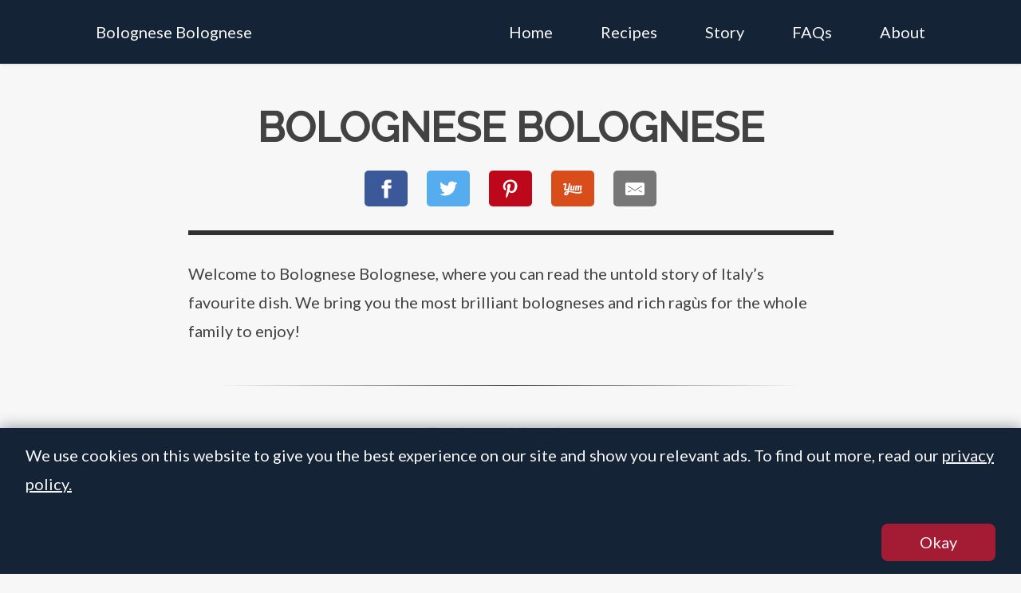

--- FILE ---
content_type: text/html; charset=utf-8
request_url: https://www.google.com/recaptcha/api2/aframe
body_size: 268
content:
<!DOCTYPE HTML><html><head><meta http-equiv="content-type" content="text/html; charset=UTF-8"></head><body><script nonce="IKiwRjwDPymXDcs2IFtMjA">/** Anti-fraud and anti-abuse applications only. See google.com/recaptcha */ try{var clients={'sodar':'https://pagead2.googlesyndication.com/pagead/sodar?'};window.addEventListener("message",function(a){try{if(a.source===window.parent){var b=JSON.parse(a.data);var c=clients[b['id']];if(c){var d=document.createElement('img');d.src=c+b['params']+'&rc='+(localStorage.getItem("rc::a")?sessionStorage.getItem("rc::b"):"");window.document.body.appendChild(d);sessionStorage.setItem("rc::e",parseInt(sessionStorage.getItem("rc::e")||0)+1);localStorage.setItem("rc::h",'1769752532611');}}}catch(b){}});window.parent.postMessage("_grecaptcha_ready", "*");}catch(b){}</script></body></html>

--- FILE ---
content_type: text/css
request_url: https://www.bolognesebolognese.com/css/site.css
body_size: 5206
content:
@import url(https://fonts.googleapis.com/css2?family=Lato:wght@400&family=Raleway:wght@500&display=swap);
/*! normalize.css v8.0.1 | MIT License | github.com/necolas/normalize.css */html{line-height:1.15;-webkit-text-size-adjust:100%}body{margin:0}main{display:block}h1{font-size:2em;margin:.67em 0}hr{box-sizing:content-box;height:0;overflow:visible}pre{font-family:monospace,monospace;font-size:1em}a{background-color:transparent}abbr[title]{border-bottom:none;text-decoration:underline;text-decoration:underline dotted}b,strong{font-weight:bolder}code,kbd,samp{font-family:monospace,monospace;font-size:1em}small{font-size:80%}sub,sup{font-size:75%;line-height:0;position:relative;vertical-align:baseline}sub{bottom:-.25em}sup{top:-.5em}img{border-style:none}button,input,optgroup,select,textarea{font-family:inherit;font-size:100%;line-height:1.15;margin:0}button,input{overflow:visible}button,select{text-transform:none}[type=button],[type=reset],[type=submit],button{-webkit-appearance:button}[type=button]::-moz-focus-inner,[type=reset]::-moz-focus-inner,[type=submit]::-moz-focus-inner,button::-moz-focus-inner{border-style:none;padding:0}[type=button]:-moz-focusring,[type=reset]:-moz-focusring,[type=submit]:-moz-focusring,button:-moz-focusring{outline:1px dotted ButtonText}fieldset{padding:.35em .75em .625em}legend{box-sizing:border-box;color:inherit;display:table;max-width:100%;padding:0;white-space:normal}progress{vertical-align:baseline}textarea{overflow:auto}[type=checkbox],[type=radio]{box-sizing:border-box;padding:0}[type=number]::-webkit-inner-spin-button,[type=number]::-webkit-outer-spin-button{height:auto}[type=search]{-webkit-appearance:textfield;outline-offset:-2px}[type=search]::-webkit-search-decoration{-webkit-appearance:none}::-webkit-file-upload-button{-webkit-appearance:button;font:inherit}details{display:block}summary{display:list-item}[hidden],template{display:none}body,html{height:100%}body{background:#f7f7f7;color:#424242;font-family:Lato,sans-serif;font-size:20px}h1,h2,h3,h4,h5,h6{margin-bottom:30px;margin-top:10px;text-transform:none;font-family:Raleway,sans-serif}h1{font-size:30px}h2{font-size:26px}h3{font-size:22px;margin-bottom:20px}h4{font-size:20px;margin-bottom:18px}h5{font-size:18px;margin-bottom:15px}h6{font-size:16px;margin-bottom:12px}p{line-height:1.8;margin:0 0 30px}a{color:#a41c34;text-decoration:none}ol,ul{line-height:1.4;margin:0 0 20px;list-style-position:inside;padding-inline-start:0}ol ol,ol ul,ul ol,ul ul{margin:10px 0 0 20px}ol li,ul li{margin:0 0 2px}ol li:last-of-type,ul li:last-of-type{margin-bottom:0}ol li::marker{color:#142335;font-size:25px;padding-left:10px}blockquote{border-left:1px dotted #a41c34;margin:40px 0;padding:5px 30px}blockquote p{color:#aeadad;display:block;font-style:italic;margin:0;width:100%}img{display:block;margin:0 auto;width:auto;height:auto;max-width:100%}img[src$=align-center]{margin:auto}img[src$=align-left]{float:left;margin-right:40px}img[src$=align-right]{float:right;margin-left:40px}pre{border:1px solid #dddbcc;border-radius:3px;margin:0 0 20px;overflow-x:auto;padding:10px;font-size:16px}pre code{padding:0}code{padding:2px 4px;font-size:90%;border-radius:4px;background-color:#142335}hr{border:none;border-bottom:1px dotted #142335;margin:45px 0}table{margin-bottom:40px;width:100%}table tbody>tr:nth-child(odd)>td,table tbody>tr:nth-child(odd)>th{background-color:#e0efff}table th{padding:0 10px 10px;text-align:left}table td{padding:10px}table tr{border-bottom:3px dotted #142335}.fluid-width-video-wrapper{margin-bottom:40px}.hidden{text-indent:-9999px;visibility:hidden;display:none}.clearfix:after{content:"";display:table;clear:both}.container{margin:50px auto;position:relative;width:100%;max-width:889px}#wrapper{height:auto;min-height:100%;margin-bottom:-265px}#wrapper:after{content:"";display:block;height:265px}.button{background:#303030;border:none;border-radius:3px;color:#fefefe;font-size:14px;font-weight:700;padding:10px 12px;text-transform:uppercase}.button-square,.button:hover{background:#a41c34}.button-square{color:#fff;float:left;font-size:17px;margin:3px 0 0 10px;padding:3px 8px 4px}.button-square:hover{background:#303030}.error{text-align:center}.comments{margin-top:10px}.site-header{padding:40px 0 0;overflow:auto;text-align:center;text-transform:uppercase}.header-wrapper{max-width:1100px;margin-left:auto;margin-right:auto}.header-logo{line-height:1.4;padding:10px 30px;float:left}.header-logo a{color:#f7f7f7}.header-logo-small{display:none}.site-title-wrapper{display:table;margin:0 auto}.site-title{float:left;font-weight:600;margin:0;text-transform:uppercase;color:#303030;background:#f7f7f7}.site-title.from-page{font-size:14px}.site-title.from-home{font-size:60px}.site-title a{float:left;color:#a41c34;padding:5px 10px 6px}.site-title a:hover{color:#f7f7f7;background:repeating-linear-gradient(90deg,#a41c34,#a41c34 20px,#142335 0,#142335 60px)}.site-logo{display:block}.site-logo img{margin:0}.site-nav{list-style:none;margin:28px 0 10px;padding:0}.site-nav-item{display:inline-block;font-size:14px;font-weight:700;margin:0 10px}.site-nav-item a:hover{color:#142335}.post-meta-description{text-transform:none;margin:35px 0 15px;color:#676767;font-size:20px}#latest-post{display:none}.post-container{margin:0 40px}.post-header{border-bottom:6px solid #303030;margin:0 0 30px;padding:0 0 20px}.page-title,.post-header,.post-title{text-align:center;text-transform:uppercase}.page-title,.post-title{font-size:52px;font-weight:700;margin:15px 0}.page-title{margin:15px 40px}.blog-description,.post-date,.post-reading{color:#aeadad;font-size:14px;font-weight:600;line-height:1;margin:25px 0 0}.blog-description a,.post-date a,.post-reading a{color:#aeadad}.blog-description a:hover,.post-date a:hover,.post-reading a:hover{color:#a41c34}.post-line:after{border-bottom:1px dotted #303030;content:"";display:block;margin:40px auto 0;width:100px}.post-content:last-child{margin-bottom:0}.post-content .footnotes{border-spacing:0;margin-bottom:0}.post-content .footnotes .label+td{width:100%}.post-content .gist tr{border-bottom:0}.post-footer{margin-top:5px}.post-tags,.share{color:#aeadad;font-size:14px}.post-tags span,.share span{font-weight:600}.post-tags{float:left;margin:3px 0 0}.post-tags a:hover{color:#303030}.share{float:right}.share a{background:#a41c34;color:#fff;display:inline-block;font-size:16px;margin-left:5px;padding:5px 0 4px;width:30px;text-align:center}.share a:hover{background:#303030}.post-navigation{display:table;margin:70px auto 100px}.newer-posts,.older-posts{float:left;background:#a41c34;color:#fefefe;font-size:14px;font-weight:600;margin:0 5px;padding:10px;border-radius:8px;text-transform:uppercase}.newer-posts:hover,.older-posts:hover{background:#303030}.page-number{display:none}.post-list{list-style:none;padding:0}.post-stub-red{border-bottom:1px dotted #303030;margin:0;position:relative}.post-stub-red:first-child{padding-top:0}.post-stub-red a{-webkit-transition:all .2s ease-in-out;-moz-transition:all .2s ease-in-out;transition:all .2s ease-in-out;display:block;color:#424242;padding:20px 5px}.post-stub-red a:hover{background:#fcf5f5;color:#a41c34;padding:20px 12px}.post-stub-red a:hover .post-stub-tag{background:#a41c34}.post-stub-blue{border-bottom:1px dotted #303030;margin:0;position:relative}.post-stub-blue:first-child{padding-top:0;border-top:1px dotted #303030}.post-stub-blue a{-webkit-transition:all .2s ease-in-out;-moz-transition:all .2s ease-in-out;transition:all .2s ease-in-out;display:block;color:#424242;padding:20px 5px}.post-stub-blue a:hover{background:#f5f5fc;color:#142335;padding:20px 12px}.post-stub-blue a:hover .post-stub-tag{background:#142335}.post-row{align-items:center;display:flex}.post-text{flex-grow:1;padding:7px}.post-img img{max-width:250px;margin:0 20px 0 0}.post-stub-tag{background:#303030;border-radius:3px;color:#fff;font-size:20px;padding:0 5px;text-transform:uppercase}.post-stub-tag .post-stub-description{margin-top:10px}.post-stub-title{margin:0}.post-stub-description,.post-stub-title{display:inline-block;text-transform:none}.post-stub-description{margin:7px 0 0}.post-stub-date{display:inline-block}.post-stub-date:before{content:"/ "}.next-posts-link a,.previous-posts-link a{display:block;padding:8px 11px}.center-quote{text-align:center}.bolognese-recipe{text-align:center;color:#444;font-size:18px}.divider{position:relative;margin-top:50px;margin-bottom:50px;height:1px}.solid-divider{border-bottom:6px solid #142335;margin:0 0 40px;padding:0;text-align:center;height:1px}.div-transparent:before{content:"";position:absolute;top:0;left:5%;right:5%;width:90%;height:1px;background-image:linear-gradient(90deg,transparent,#303133,transparent)}.cookie-container{position:fixed;bottom:-100%;left:0;right:0;background:#142335;color:#f7f7f7;padding:0 32px;box-shadow:0 -2px 16px rgba(20,35,53,.39);transition:.4s}.cookie-container p{float:left;margin:16px 0}.cookie-container.active{bottom:0}.cookie-container a{color:#f7f7f7;text-decoration:underline}.cookie-btn{background:#a41c34;border:0;color:#f5f6fa;padding:12px 48px;margin:16px 0;border-radius:8px;cursor:pointer;float:right}.skip-to-recipe-button{text-align:center;padding:10px 0 30px}.skip-to-recipe-button a{background:#a41c34}.skip-to-recipe-button a,.skip-to-recipe-button a:hover{border:0;color:#f5f6fa;padding:12px 20px;margin:16px 0;border-radius:8px;cursor:pointer}.skip-to-recipe-button a:hover{background:#142335}.author-profile{margin:0 40px}.author-profile:after{border-bottom:1px dotted #303030;content:"";display:block;margin:40px auto 0;width:100px}.author-heading{margin:15px auto;text-align:center;width:100%}.author-avatar{border-radius:50px;margin:5px 10px 0 0}.author-avatar,.author-name{display:inline;vertical-align:middle}.author-name{font-size:52px;font-weight:700}.author-meta,.author-name{text-align:center;text-transform:uppercase}.author-meta{color:#aeadad;font-size:14px;font-weight:600;line-height:1;margin:25px 0 0}.author-meta span{display:inline-block;margin:0 10px 8px}.author-meta i{margin-right:8px}.author-meta a{color:#aeadad}.author-meta a:hover{color:#a41c34}.author-bio{margin:20px auto 0;text-align:center;max-width:700px}.footer{background:#142335;color:#f7f7f7;height:265px;margin-top:95px;overflow:auto}.footer .site-title-wrapper{margin:80px auto 35px}.footer .site-title a:hover{background:#a41c34}.footer .button-square:hover,.footer h4{background:#142335}.footer a{color:#f7f7f7}.footer-copyright{color:#f7f7f7;font-size:14px;margin:0;text-align:center;text-transform:uppercase}.footer-copyright a{color:#f7f7f7;font-weight:700}.footer-copyright a:hover{color:#fefefe}.continue-heading{margin:100px 0 50px;text-align:center}#nprogress .bar{background:#a41c34}#nprogress .peg{box-shadow:0 0 10px #a41c34,0 0 5px #a41c34}#nprogress .spinner-icon{border-top-color:#a41c34;border-left-color:#a41c34}.resp-sharing-button__icon,.resp-sharing-button__link{display:inline-block}.resp-sharing-button__link{text-decoration:none;color:#fff;margin:.5em}.resp-sharing-button{border-radius:5px;transition:25ms ease-out;padding:.5em .75em;font-family:Helvetica Neue,Helvetica,Arial,sans-serif}.resp-sharing-button__icon svg{width:1.2em;height:1.2em;margin-right:.2em;vertical-align:top}.resp-sharing-button--small svg{margin:0;vertical-align:middle}.resp-sharing-button__icon{stroke:#fff;fill:none}.resp-sharing-button__icon--solid,.resp-sharing-button__icon--solidcircle{fill:#fff;stroke:none}.resp-sharing-button--twitter:hover{background-color:#2795e9}.resp-sharing-button--pinterest:hover{background-color:#8c0615}.resp-sharing-button--facebook:hover{background-color:#2d4373}.resp-sharing-button--yummly{background-color:#d84d1a}.resp-sharing-button--yummly:hover{background-color:#c44714}.resp-sharing-button--tumblr:hover{background-color:#222d3c}.resp-sharing-button--reddit{background-color:#5f99cf}.resp-sharing-button--reddit:hover{background-color:#3a80c1}.resp-sharing-button--google{background-color:#dd4b39}.resp-sharing-button--google:hover{background-color:#c23321}.resp-sharing-button--linkedin{background-color:#0077b5}.resp-sharing-button--linkedin:hover{background-color:#046293}.resp-sharing-button--email:hover{background-color:#5e5e5e}.resp-sharing-button--xing{background-color:#1a7576}.resp-sharing-button--xing:hover{background-color:#114c4c}.resp-sharing-button--whatsapp{background-color:#25d366}.resp-sharing-button--whatsapp:hover{background-color:#1da851}.resp-sharing-button--hackernews{background-color:#f60}.resp-sharing-button--hackernews:focus,.resp-sharing-button--hackernews:hover{background-color:#fb6200}.resp-sharing-button--vk{background-color:#507299}.resp-sharing-button--vk:hover{background-color:#43648c}.resp-sharing-button--facebook{background-color:#3b5998;border-color:#3b5998}.resp-sharing-button--facebook:active,.resp-sharing-button--facebook:hover{background-color:#2d4373;border-color:#2d4373}.resp-sharing-button--twitter{background-color:#55acee;border-color:#55acee}.resp-sharing-button--twitter:active,.resp-sharing-button--twitter:hover{background-color:#2795e9;border-color:#2795e9}.resp-sharing-button--tumblr{background-color:#35465c;border-color:#35465c}.resp-sharing-button--tumblr:active,.resp-sharing-button--tumblr:hover{background-color:#222d3c;border-color:#222d3c}.resp-sharing-button--email{background-color:#777;border-color:#777}.resp-sharing-button--email:active,.resp-sharing-button--email:hover{background-color:#5e5e5e;border-color:#5e5e5e}.resp-sharing-button--pinterest{background-color:#bd081c;border-color:#bd081c}.resp-sharing-button--pinterest:active,.resp-sharing-button--pinterest:hover{background-color:#8c0615;border-color:#8c0615}.header{box-shadow:1px 1px 4px 0 rgba(0,0,0,.1);width:100%;padding-top:16px;padding-bottom:16px}.header,.header .menu-btn:hover{background-color:#142335}.header .logo{display:block;float:left;font-size:2em;padding:10px 20px;text-decoration:none}.header .menu-icon{display:none}.menu-list{margin:0;padding:0;list-style:none;overflow:hidden;background-color:#142335}.menu-item{float:left;margin:0;padding:10px 0}.menu-item a{display:block;text-align:center;padding:0 30px;color:#f7f7f7}.nav{clear:none;float:right;max-height:none}.header .menu-icon .navicon{height:2px;position:relative;transition:background .2s ease-out;width:18px}.header .menu-icon .navicon:after,.header .menu-icon .navicon:before{background:#f7f7f7;content:"";display:block;height:100%;position:absolute;transition:all .2s ease-out;width:100%}.header .menu-icon .navicon:before{top:5px}.header .menu-icon .navicon:after{top:-5px}.submenu-list{max-width:240px;display:none;list-style:none;padding:16px 0 15px;margin:0;position:absolute;top:64px;z-index:99;background:#f7f7f7;box-shadow:0 2px 3px 0 rgba(0,0,0,.1);max-height:0;transition:max-height .2s ease-out}.menu-item:hover,.menu-item:hover a{background:#f7f7f7;color:#a41c34}.menu-item:hover .submenu-list,.submenu-list:hover{display:block;max-height:240px}.header .menu-btn{display:none}.header .menu-btn:checked~.nav .menu-list{max-height:240px}.header .menu-btn:checked~.menu-icon .navicon{background:transparent}.header .menu-btn:checked~.menu-icon .navicon:before{transform:rotate(-45deg)}.header .menu-btn:checked~.menu-icon .navicon:after{transform:rotate(45deg)}.header .menu-btn:checked~.menu-icon:not(.steps) .navicon:after,.header .menu-btn:checked~.menu-icon:not(.steps) .navicon:before{top:0}.terms-list{display:grid;grid-template-rows:1fr;grid-gap:5px;list-style:none;justify-items:stretch}.strip-item{padding:5px;margin:0}.strip{display:grid;align-items:center;grid-template-columns:repeat(auto-fit,minmax(335px,auto));background-color:#f7f7f7;border-radius:3px;box-shadow:0 20px 40px -14px rgba(0,0,0,.25);line-height:1;transition:all .5s ease}.strip .strip-image{margin:7px;padding:2px 10px;object-fit:cover}.strip .strip-image .strip-image-container{height:188px;max-width:250px;overflow:hidden;margin-left:auto;margin-right:auto}.strip .strip-image .strip-image-container img{transition:all .5s ease}.strip-content{grid-template-rows:1fr 1fr;display:grid;padding:10px 15px}.strip-content .strip-title{align-self:center}.strip-content .strip-title h2{font-size:22px;line-height:1.3}.strip-content .strip-description{justify-self:start}.strip-content .strip-description p{font-size:20px;color:#676767;line-height:1.3}.strip-item:hover .strip-image img{transform:scale(1.1)}.strip-item:hover .strip{box-shadow:20px 30px 50px -18px rgba(0,0,0,.4)}.small-strip-list{display:grid;grid-template-columns:repeat(1,1fr);list-style:none;justify-items:stretch;grid-gap:10px}.small-strip-list .small-strip-item{padding:5px;margin:0;justify-content:center;align-items:center}.small-strip-list .small-strip-item a .small-strip{display:grid;grid-template-columns:auto 1fr;background-color:#f7f7f7;border-radius:3px;box-shadow:0 20px 40px -14px rgba(0,0,0,.25);line-height:1;transition:all .5s ease}.small-strip-list .small-strip-item a .small-strip .small-strip-image{margin:7px;padding:2px 10px;object-fit:cover}.small-strip-list .small-strip-item a .small-strip .small-strip-image .small-strip-image-container{height:188px;max-width:250px;overflow:hidden;margin-left:auto;margin-right:auto}.small-strip-list .small-strip-item a .small-strip .small-strip-image .small-strip-image-container img{transition:all .5s ease;vertical-align:middle}.small-strip-list .small-strip-item a .small-strip .small-strip-content{padding:5px 10px;grid-template-columns:1fr}.small-strip-list .small-strip-item a .small-strip .small-strip-content .small-strip-title{grid-row-start:1;grid-row-end:1}.small-strip-list .small-strip-item a .small-strip .small-strip-content .small-strip-title h2{font-size:22px}.small-strip-list .small-strip-item a .small-strip .small-strip-content .small-strip-description{justify-self:start}.small-strip-list .small-strip-item a .small-strip .small-strip-content .small-strip-description p{font-size:20px;color:#676767;line-height:1.3}.small-strip-right{grid-template-columns:1fr auto!important}.small-strip-item:hover .small-strip-image img{transform:scale(1.1)}.small-strip-item:hover .small-strip{box-shadow:20px 30px 50px -18px rgba(0,0,0,.4)}.small-cards-list{display:grid;grid-template-columns:repeat(4,1fr);list-style:none;justify-items:stretch}.small-cards-list .small-cards-item{padding:5px;margin:0;justify-content:center;align-items:center}.small-cards-list .small-cards-item .small-card{display:grid;grid-template-rows:1fr;background-color:#f7f7f7;height:240px;border-radius:3px;box-shadow:0 20px 40px -14px rgba(0,0,0,.25);transition:all .5s ease;line-height:1}.small-cards-list .small-cards-item .small-card a{display:grid;grid-template-rows:auto 1fr}.small-cards-list .small-cards-item .small-card a .small-card-image{max-width:220px;vertical-align:middle;overflow:hidden;margin-left:auto;margin-right:auto}.small-cards-list .small-cards-item .small-card a .small-card-image img{transition:all .5s ease;vertical-align:middle}.small-cards-list .small-cards-item .small-card a .small-card-content{padding:5px;grid-template-columns:1fr}.small-cards-list .small-cards-item .small-card a .small-card-content .small-card-title{grid-row-start:1;grid-row-end:1}.small-cards-list .small-cards-item .small-card a .small-card-content .small-card-title h2{font-size:20px;text-align:center}.small-cards-item:hover .small-card-image img{transform:scale(1.1)}.small-cards-item:hover .small-card{box-shadow:20px 30px 50px -18px rgba(0,0,0,.4)}.cards-list{display:grid;grid-template-columns:repeat(auto-fill,minmax(250px,1fr));grid-gap:5px;list-style:none;justify-items:stretch}.cards-item{padding:5px;margin:0;justify-content:center;align-items:center}.card-image{height:188px;max-width:250px;margin-top:20px;vertical-align:middle;overflow:hidden;margin-left:auto;margin-right:auto}.card-image img{transition:all .5s ease;vertical-align:middle}.cards-item:hover .card-image img{transform:scale(1.1)}.cards-item:hover .card{box-shadow:20px 30px 50px -18px rgba(0,0,0,.4)}.card{display:grid;grid-template-rows:1fr auto;background-color:#f7f7f7;border-radius:3px;box-shadow:0 20px 40px -14px rgba(0,0,0,.25);height:570px;transition:all .5s ease;line-height:1}.card a{display:grid;grid-template-rows:208px auto}.card-content{padding:10px;display:grid;grid-template-rows:40% 60%;grid-template-columns:1fr}.card-content .card-title{grid-row-start:1;grid-row-end:1}.card-content .card-title h2{font-size:22px;text-align:center;line-height:1.3}.card-content .card-description{grid-row-start:2;grid-row-end:2}.card-content .card-description p{font-size:20px;color:#676767;text-align:center;line-height:1.3}.card-tags{padding:5px 5px 10px;list-style:none;display:inline-block}.card-tags li{text-align:center;display:inline}.card-tags .card-tag{background:#142335;border-radius:3px;color:#f7f7f7;font-size:18px;padding:3px 5px;margin:3px 5px;float:left;display:block}.taxonomy-nav{text-align:center}.taxonomy-nav .taxonomy-nav-wrapper .taxonomy-tags{display:inline-flex;flex-wrap:wrap;justify-content:center;padding:5px 5px 10px}.taxonomy-nav .taxonomy-nav-wrapper .taxonomy-tags .taxonomy-tag{background:#142335;border-radius:3px;color:#f7f7f7;font-size:18px;padding:3px;margin:2px 8px}.all-recipe-wrapper{display:flex;justify-content:center}.all-recipe-wrapper .back-to-all-recipes{background:#a41c34;color:#f7f7f7;font-size:18px;padding:10px;border-radius:8px;margin:3px}.more-recipes-button{text-align:center;padding:35px 0 8px}.more-recipes-button a{background:#a41c34;border:0;color:#f5f6fa;padding:8px 12px;margin:16px 0;border-radius:8px;cursor:pointer}.more-recipes-button a:hover{background:#142335;color:#f5f6fa}@media only screen and (max-width:1140px){table{display:block;overflow-x:auto;white-space:nowrap}h1,h2,ol,p,ul{margin-bottom:20px}blockquote{margin:30px 0}pre{margin:20px 0}hr{margin:35px 0}.site-title{float:none;margin-bottom:15px}.site-title a{float:none}.site-title+.button-square{margin-left:0}.site-nav-item{display:block;margin:15px 0}.post-header{margin-bottom:20px;padding-bottom:20px}.post-header p{word-wrap:break-word;overflow-wrap:break-word}.author-heading,.author-name,.page-title,.post-title{font-size:42px;margin-top:5px}.author-meta,.blog-description,.post-date{margin-top:20px}.author-meta:after,.author-meta:before,.blog-description:after,.blog-description:before,.post-date:after,.post-date:before{margin-top:30px}.author-profile:after,.author-profile:before{margin-top:20px}.post-stub-title{display:block}.post-stub-date:before{content:"";display:block}.post-list{margin-top:20px}.author-profile,.post-container,.post-list{margin-right:25px;margin-left:25px}.post-tags{width:100%}.post-stub a,.post-stub a:hover{padding-top:12px;padding-bottom:12px}.share{float:left;margin-top:20px}.share a{margin:0 5px 0 0}.footer{margin-top:50px}.footer .site-title-wrapper{text-align:center}.footer .button-jump-top{clear:both;display:inline-block;float:none}.site-header{padding-top:40px}.author-heading,.author-name,.page-title,.post-title{font-size:36px;line-height:1.2;word-wrap:break-word;overflow-wrap:break-word}.author-meta,.blog-description,.post-date{line-height:1.6;margin-top:10px}.author-meta:after,.author-meta:before,.blog-description:after,.blog-description:before,.post-date:after,.post-date:before{margin-top:20px}.site-title a{padding:0}.site-title.from-home{font-size:45px}.post-img img{margin:0 auto}.post-row{align-items:center;text-align:center;display:block}.post-text{padding-bottom:12px}.author-profile:after,.author-profile:before{margin-top:10px}.author-profile,.post-container,.post-list{margin-right:15px;margin-left:15px;padding-top:20px}.author-avatar{display:block;margin:0 auto 18px}.author-meta span{display:block;margin:18px 0}.footer-copyright{padding:0 10px}.continue-heading{margin:50px 0 20px}.cookie-btn{padding:10px 24px;margin-bottom:16px;font-size:.8em}.header{position:fixed;z-index:3;top:0}.menu-item{display:block;text-decoration:none;float:none;min-width:250px}.menu-item a{display:block;text-align:left;padding:5px 20px}.nav{float:none}.nav .menu-list{clear:both;max-height:0;transition:max-height .2s ease-out;float:left;width:100%}.header .menu-icon .navicon{background:#f7f7f7;display:block}.header .menu-icon{cursor:pointer;display:inline-block;float:right;padding:12px 20px;position:relative;user-select:none}.resp-sharing-button__link{margin:0}.header-logo{padding:0 20px}.header-logo-small{display:inline}.header-logo-large{display:none}.menu-item:hover,.menu-item:hover a{background:#142335;color:#f7f7f7}.menu-item:hover .submenu-list,.submenu-list,.submenu-list:hover{display:none}.small-cards-list{grid-template-columns:repeat(2,1fr)}.small-strip{grid-template-rows:auto 1fr}.small-strip,.small-strip-right{grid-template-columns:none!important}.card{height:510px}.small-strip-list .small-strip-item a .small-strip .small-strip-content .small-strip-description p,.small-strip-list .small-strip-item a .small-strip .small-strip-content .small-strip-title h2{text-align:center}}

--- FILE ---
content_type: text/css
request_url: https://www.bolognesebolognese.com/css/syntax.css
body_size: -30
content:
.chroma{background-color:#f0f0f0}.chroma .err{color:#a61717;background-color:#e3d2d2}.chroma .lntd{vertical-align:top;padding:0;margin:0;border:0}.chroma .lntable{border-spacing:0;padding:0;margin:0;border:0;width:auto;overflow:auto;display:block}.chroma .hl{display:block;width:100%;background-color:#ffc}.chroma .ln,.chroma .lnt{margin-right:.4em;padding:0 .4em;color:#7f7f7f}.chroma .k,.chroma .kc,.chroma .kd,.chroma .kn,.chroma .kp,.chroma .kr{color:#000;font-weight:700}.chroma .kt{color:#458;font-weight:700}.chroma .na{color:teal}.chroma .nb{color:#0086b3}.chroma .bp{color:#999}.chroma .nc{color:#458;font-weight:700}.chroma .no{color:teal}.chroma .nd{color:#1f7199;font-weight:700}.chroma .ni{color:purple}.chroma .ne{color:#900;font-weight:700}.chroma .nf{color:#800;font-weight:700}.chroma .nl{color:#900;font-weight:700}.chroma .nn{color:#555}.chroma .nt{color:navy}.chroma .nv,.chroma .vc,.chroma .vg,.chroma .vi{color:teal}.chroma .dl,.chroma .s,.chroma .sa,.chroma .sb,.chroma .sc,.chroma .sd{color:#d14}.chroma .s2{color:#800}.chroma .se,.chroma .sh,.chroma .si,.chroma .sx{color:#d14}.chroma .sr{color:#009926}.chroma .s1{color:#800}.chroma .ss{color:#990073}.chroma .il,.chroma .m,.chroma .mb,.chroma .mf,.chroma .mh,.chroma .mi,.chroma .mo{color:#099}.chroma .o,.chroma .ow{color:#000;font-weight:700}.chroma .c,.chroma .c1,.chroma .ch,.chroma .cm{color:#998;font-style:italic}.chroma .cp,.chroma .cpf,.chroma .cs{color:#999;font-weight:700;font-style:italic}.chroma .gd{color:#000;background-color:#fdd}.chroma .ge{color:#000;font-style:italic}.chroma .gr{color:#a00}.chroma .gh{color:#999}.chroma .gi{color:#000;background-color:#dfd}.chroma .go{color:#888}.chroma .gp{color:#555}.chroma .gs{font-weight:700}.chroma .gu{color:#aaa}.chroma .gt{color:#a00}.chroma .gl{text-decoration:underline}.chroma .w{color:#bbb}

--- FILE ---
content_type: text/javascript
request_url: https://www.bolognesebolognese.com/js/scripts.js
body_size: -109
content:
const links = document.querySelectorAll(".js-jump-top");
const skipToRecipe = document.querySelectorAll(".skip-to-recipe");

for (const link of links) {
    link.addEventListener("click", clickHandler);
}

for (const skips of skipToRecipe) {
  skips.addEventListener("click", skipHandler);
}


function clickHandler(e) {
    e.preventDefault();
    const offsetTop = 0;

    scroll({
       top: offsetTop,
       behavior: "smooth" 
    });
}

function skipHandler(e) {
    e.preventDefault();
    const href = this.getAttribute("href");

    const offsetTop = document.querySelector(href).getBoundingClientRect().top + window.scrollY - 70;

    scroll({
        top: offsetTop,
        behavior: "smooth" 
    });  
}

const cookieContainer = document.querySelector(".cookie-container");
const cookieButton = document.querySelector(".cookie-btn");

cookieButton.addEventListener("click", () => {
  cookieContainer.classList.remove("active");
  localStorage.setItem("cookieBannerDisplayed", "true");
});

setTimeout(() => {
  if (!localStorage.getItem("cookieBannerDisplayed")) {
    cookieContainer.classList.add("active");
  }
}, 500);